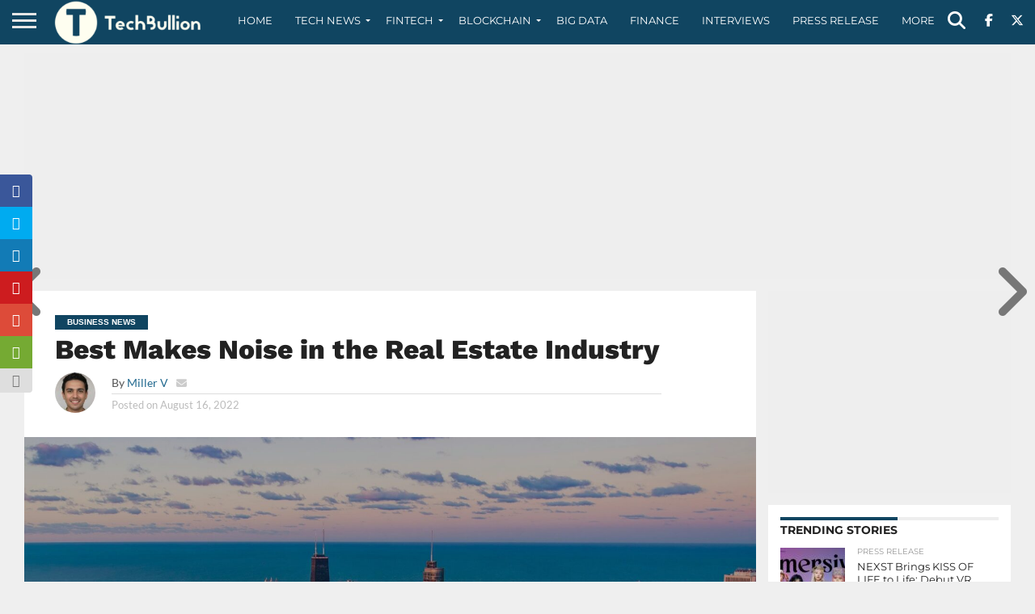

--- FILE ---
content_type: text/html; charset=utf-8
request_url: https://www.google.com/recaptcha/api2/aframe
body_size: -86
content:
<!DOCTYPE HTML><html><head><meta http-equiv="content-type" content="text/html; charset=UTF-8"></head><body><script nonce="sug6I2Jg5hebMwRKkmVkzw">/** Anti-fraud and anti-abuse applications only. See google.com/recaptcha */ try{var clients={'sodar':'https://pagead2.googlesyndication.com/pagead/sodar?'};window.addEventListener("message",function(a){try{if(a.source===window.parent){var b=JSON.parse(a.data);var c=clients[b['id']];if(c){var d=document.createElement('img');d.src=c+b['params']+'&rc='+(localStorage.getItem("rc::a")?sessionStorage.getItem("rc::b"):"");window.document.body.appendChild(d);sessionStorage.setItem("rc::e",parseInt(sessionStorage.getItem("rc::e")||0)+1);localStorage.setItem("rc::h",'1768882479446');}}}catch(b){}});window.parent.postMessage("_grecaptcha_ready", "*");}catch(b){}</script></body></html>